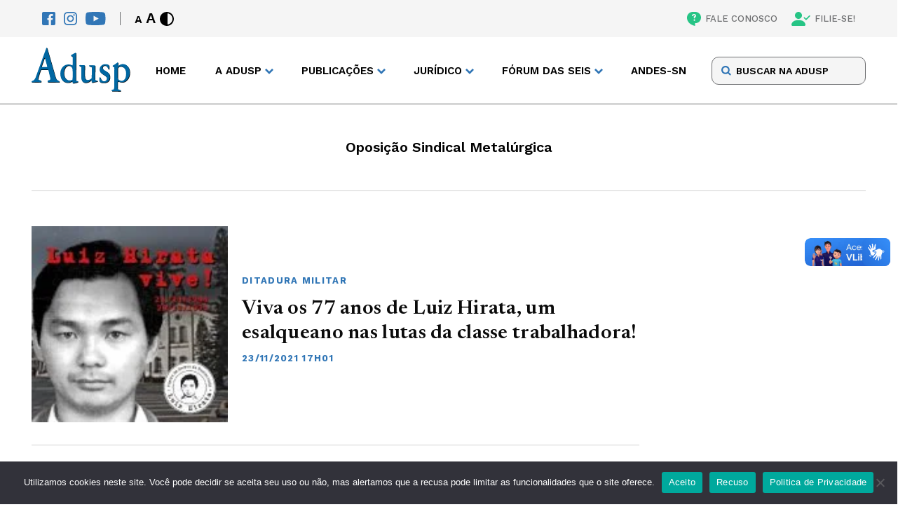

--- FILE ---
content_type: text/html; charset=UTF-8
request_url: https://adusp.org.br/tag/oposicao-sindical-metalurgica/
body_size: 11473
content:
<!DOCTYPE html>
<html lang="pt-br">

<head>
    <meta charset="UTF-8">
    <meta name="viewport" content="width=device-width">
    <meta http-equiv="X-UA-Compatible" content="ie=edge">
    <meta name='robots' content='index, follow, max-image-preview:large, max-snippet:-1, max-video-preview:-1' />

	<!-- This site is optimized with the Yoast SEO plugin v26.2 - https://yoast.com/wordpress/plugins/seo/ -->
	<title>Arquivos Oposição Sindical Metalúrgica - Adusp</title>
	<link rel="canonical" href="https://adusp.org.br/tag/oposicao-sindical-metalurgica/" />
	<meta property="og:locale" content="pt_BR" />
	<meta property="og:type" content="article" />
	<meta property="og:title" content="Arquivos Oposição Sindical Metalúrgica - Adusp" />
	<meta property="og:url" content="https://adusp.org.br/tag/oposicao-sindical-metalurgica/" />
	<meta property="og:site_name" content="Adusp" />
	<meta name="twitter:card" content="summary_large_image" />
	<script type="application/ld+json" class="yoast-schema-graph">{"@context":"https://schema.org","@graph":[{"@type":"CollectionPage","@id":"https://adusp.org.br/tag/oposicao-sindical-metalurgica/","url":"https://adusp.org.br/tag/oposicao-sindical-metalurgica/","name":"Arquivos Oposição Sindical Metalúrgica - Adusp","isPartOf":{"@id":"https://adusp.org.br/#website"},"primaryImageOfPage":{"@id":"https://adusp.org.br/tag/oposicao-sindical-metalurgica/#primaryimage"},"image":{"@id":"https://adusp.org.br/tag/oposicao-sindical-metalurgica/#primaryimage"},"thumbnailUrl":"https://adusp.org.br/wp-content/uploads/2021/11/lua.jpg","breadcrumb":{"@id":"https://adusp.org.br/tag/oposicao-sindical-metalurgica/#breadcrumb"},"inLanguage":"pt-BR"},{"@type":"ImageObject","inLanguage":"pt-BR","@id":"https://adusp.org.br/tag/oposicao-sindical-metalurgica/#primaryimage","url":"https://adusp.org.br/wp-content/uploads/2021/11/lua.jpg","contentUrl":"https://adusp.org.br/wp-content/uploads/2021/11/lua.jpg","width":400,"height":400},{"@type":"BreadcrumbList","@id":"https://adusp.org.br/tag/oposicao-sindical-metalurgica/#breadcrumb","itemListElement":[{"@type":"ListItem","position":1,"name":"Início","item":"https://adusp.org.br/"},{"@type":"ListItem","position":2,"name":"Oposição Sindical Metalúrgica"}]},{"@type":"WebSite","@id":"https://adusp.org.br/#website","url":"https://adusp.org.br/","name":"Adusp","description":"Associação de Docentes da USP","potentialAction":[{"@type":"SearchAction","target":{"@type":"EntryPoint","urlTemplate":"https://adusp.org.br/?s={search_term_string}"},"query-input":{"@type":"PropertyValueSpecification","valueRequired":true,"valueName":"search_term_string"}}],"inLanguage":"pt-BR"}]}</script>
	<!-- / Yoast SEO plugin. -->


<script type="text/javascript" id="wpp-js" src="https://adusp.org.br/wp-content/plugins/wordpress-popular-posts/assets/js/wpp.min.js?ver=7.3.6" data-sampling="0" data-sampling-rate="100" data-api-url="https://adusp.org.br/wp-json/wordpress-popular-posts" data-post-id="0" data-token="e2d482c1f6" data-lang="0" data-debug="0"></script>
<link rel="alternate" type="application/rss+xml" title="Feed de tag para Adusp &raquo; Oposição Sindical Metalúrgica" href="https://adusp.org.br/tag/oposicao-sindical-metalurgica/feed/" />
<style id='wp-img-auto-sizes-contain-inline-css' type='text/css'>
img:is([sizes=auto i],[sizes^="auto," i]){contain-intrinsic-size:3000px 1500px}
/*# sourceURL=wp-img-auto-sizes-contain-inline-css */
</style>
<style id='classic-theme-styles-inline-css' type='text/css'>
/*! This file is auto-generated */
.wp-block-button__link{color:#fff;background-color:#32373c;border-radius:9999px;box-shadow:none;text-decoration:none;padding:calc(.667em + 2px) calc(1.333em + 2px);font-size:1.125em}.wp-block-file__button{background:#32373c;color:#fff;text-decoration:none}
/*# sourceURL=/wp-includes/css/classic-themes.min.css */
</style>
<link rel='stylesheet' id='contact-form-7-css' href='https://adusp.org.br/wp-content/plugins/contact-form-7/includes/css/styles.css?ver=6.1.3' type='text/css' media='all' />
<link rel='stylesheet' id='cookie-notice-front-css' href='https://adusp.org.br/wp-content/plugins/cookie-notice/css/front.min.css?ver=2.5.8' type='text/css' media='all' />
<link rel='stylesheet' id='wordpress-popular-posts-css-css' href='https://adusp.org.br/wp-content/plugins/wordpress-popular-posts/assets/css/wpp.css?ver=7.3.6' type='text/css' media='all' />
<link rel='stylesheet' id='main-css' href='https://adusp.org.br/wp-content/themes/adusp/assets/css/main.css?ver=3' type='text/css' media='screen' />
<link rel='stylesheet' id='style-default-css' href='https://adusp.org.br/wp-content/themes/adusp/style.css?ver=3' type='text/css' media='screen' />
<script type="text/javascript" id="cookie-notice-front-js-before">
/* <![CDATA[ */
var cnArgs = {"ajaxUrl":"https:\/\/adusp.org.br\/wp-admin\/admin-ajax.php","nonce":"a590a3baa9","hideEffect":"fade","position":"bottom","onScroll":false,"onScrollOffset":100,"onClick":false,"cookieName":"cookie_notice_accepted","cookieTime":2592000,"cookieTimeRejected":2592000,"globalCookie":false,"redirection":false,"cache":true,"revokeCookies":false,"revokeCookiesOpt":"automatic"};

//# sourceURL=cookie-notice-front-js-before
/* ]]> */
</script>
<script type="text/javascript" src="https://adusp.org.br/wp-content/plugins/cookie-notice/js/front.min.js?ver=2.5.8" id="cookie-notice-front-js"></script>
<link rel="https://api.w.org/" href="https://adusp.org.br/wp-json/" /><link rel="alternate" title="JSON" type="application/json" href="https://adusp.org.br/wp-json/wp/v2/tags/4830" /><link rel="EditURI" type="application/rsd+xml" title="RSD" href="https://adusp.org.br/xmlrpc.php?rsd" />
<meta name="generator" content="WordPress 6.9" />
            <style id="wpp-loading-animation-styles">@-webkit-keyframes bgslide{from{background-position-x:0}to{background-position-x:-200%}}@keyframes bgslide{from{background-position-x:0}to{background-position-x:-200%}}.wpp-widget-block-placeholder,.wpp-shortcode-placeholder{margin:0 auto;width:60px;height:3px;background:#dd3737;background:linear-gradient(90deg,#dd3737 0%,#571313 10%,#dd3737 100%);background-size:200% auto;border-radius:3px;-webkit-animation:bgslide 1s infinite linear;animation:bgslide 1s infinite linear}</style>
            		<style type="text/css" id="wp-custom-css">
			p a {color: #3176b6; !important}
		</style>
		
    <link rel="profile" href="http://gmpg.org/xfn/11" />
    <link rel="pingback" href="https://adusp.org.br/xmlrpc.php" />

    <!-- Assets -->
    <link rel="apple-touch-icon" sizes="180x180" href="https://adusp.org.br/wp-content/themes/adusp/assets/img/favicon/apple-touch-icon.png">
    <link rel="icon" type="image/png" sizes="32x32" href="https://adusp.org.br/wp-content/themes/adusp/assets/img/favicon/favicon-32x32.png">
    <link rel="icon" type="image/png" sizes="16x16" href="https://adusp.org.br/wp-content/themes/adusp/assets/img/favicon/favicon-16x16.png">
    <link rel="manifest" href="https://adusp.org.br/wp-content/themes/adusp/assets/img/favicon/site.webmanifest">
    <link rel="mask-icon" href="https://adusp.org.br/wp-content/themes/adusp/assets/img/favicon/safari-pinned-tab.svg" color="#5bbad5">
    <meta name="msapplication-TileColor" content="#da532c">
    <meta name="theme-color" content="#ffffff">
    <!-- Gerador de Favicon -->
    <!-- https://realfavicongenerator.net/ -->
<style id='global-styles-inline-css' type='text/css'>
:root{--wp--preset--aspect-ratio--square: 1;--wp--preset--aspect-ratio--4-3: 4/3;--wp--preset--aspect-ratio--3-4: 3/4;--wp--preset--aspect-ratio--3-2: 3/2;--wp--preset--aspect-ratio--2-3: 2/3;--wp--preset--aspect-ratio--16-9: 16/9;--wp--preset--aspect-ratio--9-16: 9/16;--wp--preset--color--black: #000000;--wp--preset--color--cyan-bluish-gray: #abb8c3;--wp--preset--color--white: #ffffff;--wp--preset--color--pale-pink: #f78da7;--wp--preset--color--vivid-red: #cf2e2e;--wp--preset--color--luminous-vivid-orange: #ff6900;--wp--preset--color--luminous-vivid-amber: #fcb900;--wp--preset--color--light-green-cyan: #7bdcb5;--wp--preset--color--vivid-green-cyan: #00d084;--wp--preset--color--pale-cyan-blue: #8ed1fc;--wp--preset--color--vivid-cyan-blue: #0693e3;--wp--preset--color--vivid-purple: #9b51e0;--wp--preset--gradient--vivid-cyan-blue-to-vivid-purple: linear-gradient(135deg,rgb(6,147,227) 0%,rgb(155,81,224) 100%);--wp--preset--gradient--light-green-cyan-to-vivid-green-cyan: linear-gradient(135deg,rgb(122,220,180) 0%,rgb(0,208,130) 100%);--wp--preset--gradient--luminous-vivid-amber-to-luminous-vivid-orange: linear-gradient(135deg,rgb(252,185,0) 0%,rgb(255,105,0) 100%);--wp--preset--gradient--luminous-vivid-orange-to-vivid-red: linear-gradient(135deg,rgb(255,105,0) 0%,rgb(207,46,46) 100%);--wp--preset--gradient--very-light-gray-to-cyan-bluish-gray: linear-gradient(135deg,rgb(238,238,238) 0%,rgb(169,184,195) 100%);--wp--preset--gradient--cool-to-warm-spectrum: linear-gradient(135deg,rgb(74,234,220) 0%,rgb(151,120,209) 20%,rgb(207,42,186) 40%,rgb(238,44,130) 60%,rgb(251,105,98) 80%,rgb(254,248,76) 100%);--wp--preset--gradient--blush-light-purple: linear-gradient(135deg,rgb(255,206,236) 0%,rgb(152,150,240) 100%);--wp--preset--gradient--blush-bordeaux: linear-gradient(135deg,rgb(254,205,165) 0%,rgb(254,45,45) 50%,rgb(107,0,62) 100%);--wp--preset--gradient--luminous-dusk: linear-gradient(135deg,rgb(255,203,112) 0%,rgb(199,81,192) 50%,rgb(65,88,208) 100%);--wp--preset--gradient--pale-ocean: linear-gradient(135deg,rgb(255,245,203) 0%,rgb(182,227,212) 50%,rgb(51,167,181) 100%);--wp--preset--gradient--electric-grass: linear-gradient(135deg,rgb(202,248,128) 0%,rgb(113,206,126) 100%);--wp--preset--gradient--midnight: linear-gradient(135deg,rgb(2,3,129) 0%,rgb(40,116,252) 100%);--wp--preset--font-size--small: 13px;--wp--preset--font-size--medium: 20px;--wp--preset--font-size--large: 36px;--wp--preset--font-size--x-large: 42px;--wp--preset--spacing--20: 0.44rem;--wp--preset--spacing--30: 0.67rem;--wp--preset--spacing--40: 1rem;--wp--preset--spacing--50: 1.5rem;--wp--preset--spacing--60: 2.25rem;--wp--preset--spacing--70: 3.38rem;--wp--preset--spacing--80: 5.06rem;--wp--preset--shadow--natural: 6px 6px 9px rgba(0, 0, 0, 0.2);--wp--preset--shadow--deep: 12px 12px 50px rgba(0, 0, 0, 0.4);--wp--preset--shadow--sharp: 6px 6px 0px rgba(0, 0, 0, 0.2);--wp--preset--shadow--outlined: 6px 6px 0px -3px rgb(255, 255, 255), 6px 6px rgb(0, 0, 0);--wp--preset--shadow--crisp: 6px 6px 0px rgb(0, 0, 0);}:where(.is-layout-flex){gap: 0.5em;}:where(.is-layout-grid){gap: 0.5em;}body .is-layout-flex{display: flex;}.is-layout-flex{flex-wrap: wrap;align-items: center;}.is-layout-flex > :is(*, div){margin: 0;}body .is-layout-grid{display: grid;}.is-layout-grid > :is(*, div){margin: 0;}:where(.wp-block-columns.is-layout-flex){gap: 2em;}:where(.wp-block-columns.is-layout-grid){gap: 2em;}:where(.wp-block-post-template.is-layout-flex){gap: 1.25em;}:where(.wp-block-post-template.is-layout-grid){gap: 1.25em;}.has-black-color{color: var(--wp--preset--color--black) !important;}.has-cyan-bluish-gray-color{color: var(--wp--preset--color--cyan-bluish-gray) !important;}.has-white-color{color: var(--wp--preset--color--white) !important;}.has-pale-pink-color{color: var(--wp--preset--color--pale-pink) !important;}.has-vivid-red-color{color: var(--wp--preset--color--vivid-red) !important;}.has-luminous-vivid-orange-color{color: var(--wp--preset--color--luminous-vivid-orange) !important;}.has-luminous-vivid-amber-color{color: var(--wp--preset--color--luminous-vivid-amber) !important;}.has-light-green-cyan-color{color: var(--wp--preset--color--light-green-cyan) !important;}.has-vivid-green-cyan-color{color: var(--wp--preset--color--vivid-green-cyan) !important;}.has-pale-cyan-blue-color{color: var(--wp--preset--color--pale-cyan-blue) !important;}.has-vivid-cyan-blue-color{color: var(--wp--preset--color--vivid-cyan-blue) !important;}.has-vivid-purple-color{color: var(--wp--preset--color--vivid-purple) !important;}.has-black-background-color{background-color: var(--wp--preset--color--black) !important;}.has-cyan-bluish-gray-background-color{background-color: var(--wp--preset--color--cyan-bluish-gray) !important;}.has-white-background-color{background-color: var(--wp--preset--color--white) !important;}.has-pale-pink-background-color{background-color: var(--wp--preset--color--pale-pink) !important;}.has-vivid-red-background-color{background-color: var(--wp--preset--color--vivid-red) !important;}.has-luminous-vivid-orange-background-color{background-color: var(--wp--preset--color--luminous-vivid-orange) !important;}.has-luminous-vivid-amber-background-color{background-color: var(--wp--preset--color--luminous-vivid-amber) !important;}.has-light-green-cyan-background-color{background-color: var(--wp--preset--color--light-green-cyan) !important;}.has-vivid-green-cyan-background-color{background-color: var(--wp--preset--color--vivid-green-cyan) !important;}.has-pale-cyan-blue-background-color{background-color: var(--wp--preset--color--pale-cyan-blue) !important;}.has-vivid-cyan-blue-background-color{background-color: var(--wp--preset--color--vivid-cyan-blue) !important;}.has-vivid-purple-background-color{background-color: var(--wp--preset--color--vivid-purple) !important;}.has-black-border-color{border-color: var(--wp--preset--color--black) !important;}.has-cyan-bluish-gray-border-color{border-color: var(--wp--preset--color--cyan-bluish-gray) !important;}.has-white-border-color{border-color: var(--wp--preset--color--white) !important;}.has-pale-pink-border-color{border-color: var(--wp--preset--color--pale-pink) !important;}.has-vivid-red-border-color{border-color: var(--wp--preset--color--vivid-red) !important;}.has-luminous-vivid-orange-border-color{border-color: var(--wp--preset--color--luminous-vivid-orange) !important;}.has-luminous-vivid-amber-border-color{border-color: var(--wp--preset--color--luminous-vivid-amber) !important;}.has-light-green-cyan-border-color{border-color: var(--wp--preset--color--light-green-cyan) !important;}.has-vivid-green-cyan-border-color{border-color: var(--wp--preset--color--vivid-green-cyan) !important;}.has-pale-cyan-blue-border-color{border-color: var(--wp--preset--color--pale-cyan-blue) !important;}.has-vivid-cyan-blue-border-color{border-color: var(--wp--preset--color--vivid-cyan-blue) !important;}.has-vivid-purple-border-color{border-color: var(--wp--preset--color--vivid-purple) !important;}.has-vivid-cyan-blue-to-vivid-purple-gradient-background{background: var(--wp--preset--gradient--vivid-cyan-blue-to-vivid-purple) !important;}.has-light-green-cyan-to-vivid-green-cyan-gradient-background{background: var(--wp--preset--gradient--light-green-cyan-to-vivid-green-cyan) !important;}.has-luminous-vivid-amber-to-luminous-vivid-orange-gradient-background{background: var(--wp--preset--gradient--luminous-vivid-amber-to-luminous-vivid-orange) !important;}.has-luminous-vivid-orange-to-vivid-red-gradient-background{background: var(--wp--preset--gradient--luminous-vivid-orange-to-vivid-red) !important;}.has-very-light-gray-to-cyan-bluish-gray-gradient-background{background: var(--wp--preset--gradient--very-light-gray-to-cyan-bluish-gray) !important;}.has-cool-to-warm-spectrum-gradient-background{background: var(--wp--preset--gradient--cool-to-warm-spectrum) !important;}.has-blush-light-purple-gradient-background{background: var(--wp--preset--gradient--blush-light-purple) !important;}.has-blush-bordeaux-gradient-background{background: var(--wp--preset--gradient--blush-bordeaux) !important;}.has-luminous-dusk-gradient-background{background: var(--wp--preset--gradient--luminous-dusk) !important;}.has-pale-ocean-gradient-background{background: var(--wp--preset--gradient--pale-ocean) !important;}.has-electric-grass-gradient-background{background: var(--wp--preset--gradient--electric-grass) !important;}.has-midnight-gradient-background{background: var(--wp--preset--gradient--midnight) !important;}.has-small-font-size{font-size: var(--wp--preset--font-size--small) !important;}.has-medium-font-size{font-size: var(--wp--preset--font-size--medium) !important;}.has-large-font-size{font-size: var(--wp--preset--font-size--large) !important;}.has-x-large-font-size{font-size: var(--wp--preset--font-size--x-large) !important;}
/*# sourceURL=global-styles-inline-css */
</style>
<link rel='stylesheet' id='search-css' href='https://adusp.org.br/wp-content/themes/adusp/assets/css/page-modules/search.css?ver=3' type='text/css' media='screen' />
<link rel='stylesheet' id='generic-listing-css' href='https://adusp.org.br/wp-content/themes/adusp/assets/css/page-modules/generic-listing.css?ver=3' type='text/css' media='screen' />
<link rel='stylesheet' id='pagination-css' href='https://adusp.org.br/wp-content/themes/adusp/assets/css/page-modules/pagination.css?ver=3' type='text/css' media='screen' />
</head>

<body class="archive tag tag-oposicao-sindical-metalurgica tag-4830 wp-theme-adusp l-hirata cookies-not-set">


    <header class="header">
        <nav class="accessibility">
            <div class="accessibility__content wrapper">
                <div class="accessibility__left">
                    <div class="socials">
                        <a href="https://www.facebook.com/aduspoficial/" target="_blank" title="Facebook" class=" " ><img src="https://adusp.org.br/wp-content/uploads/2022/07/fb-icon.svg" alt="Facebook" class="icon"></a><a href="https://www.instagram.com/adusp_oficial/" target="_blank" title="Instagram" class=" " ><img src="https://adusp.org.br/wp-content/uploads/2022/07/ig-icon.svg" alt="Instagram" class="icon"></a><a href="https://www.youtube.com/user/AduspSSind" target="_blank" title="Youtube" class=" " ><img src="https://adusp.org.br/wp-content/uploads/2022/07/yt-icon.svg" alt="Youtube" class="icon"></a>                    </div>
                    <div class="controls">
                        <div class="controls__font">
                            <button class="controls__button font-decrease" title="Diminuir Fonte">A</button>
                            <button class="controls__button font-increase" title="Aumentar Fonte">A</button>
                        </div>
                        <button class="controls__button contrast">
                            <svg class="icon">
                                <use xlink:href="https://adusp.org.br/wp-content/themes/adusp/assets/img/SVG/sprite.svg#contrast"></use>
                            </svg>
                        </button>
                    </div>
                </div>
                <div class="accessibility__right">
                    <a href="https://adusp.org.br/fale-conosco/" target="" title="FALE CONOSCO" class=" " ><img src="https://adusp.org.br/wp-content/uploads/2022/07/contact.svg" alt="FALE CONOSCO" class="icon">FALE CONOSCO</a><a href="/filie-se/" target="" title="FILIE-SE!" class=" " ><img src="https://adusp.org.br/wp-content/uploads/2022/07/pp-check.svg" alt="FILIE-SE!" class="icon">FILIE-SE!</a>                </div>
            </div>
        </nav>
        <div class="header-main">
            <div class="header-main__content wrapper">
                <div class="header-main__logo">
                    <a href="/">
                        <img src="https://adusp.org.br/wp-content/themes/adusp/assets/img/SVG/adusp-logo.svg" alt="Adusp Logo">
                    </a>
                </div>
                <nav class="header-main__nav">
                    <ul class="menu">
                        <li class="menu-item">
                                            <a href="https://adusp.org.br/" title="Home" target="" class=" ">Home</a>
                                        </li><li class="menu-item menu-item--drop">
                                        <span>A Adusp</span>
                                        <ul class="drop">
                                            <li class="drop-title">A Adusp</li><li class="drop-item">
                                            <a href="https://adusp.org.br/a-adusp/historico/" title="Histórico" target="">Histórico</a>
                                        </li><li class="drop-item">
                                            <a href="https://adusp.org.br/a-adusp/relatorios-de-atividades/" title="Relatórios de Atividades" target="">Relatórios de Atividades</a>
                                        </li><li class="drop-item">
                                            <a href="https://adusp.org.br/a-adusp/grupos-de-trabalho/" title="Grupos de Trabalho" target="">Grupos de Trabalho</a>
                                        </li><li class="drop-item">
                                            <a href="https://adusp.org.br/tag/assembleia-geral/" title="Assembleias Gerais" target="">Assembleias Gerais</a>
                                        </li><li class="drop-item">
                                            <a href="https://adusp.org.br/a-adusp/estatuto/" title="Estatuto" target="">Estatuto</a>
                                        </li><li class="drop-item">
                                            <a href="https://adusp.org.br/a-adusp/diretoria/" title="Diretoria" target="">Diretoria</a>
                                        </li><li class="drop-item">
                                            <a href="https://adusp.org.br/a-adusp/conselho-de-representantes/" title="Conselho de Representantes" target="">Conselho de Representantes</a>
                                        </li><li class="drop-item">
                                            <a href="https://adusp.org.br/a-adusp/com-atd/" title="Comissão de Atendimento a Docentes" target="">Comissão de Atendimento a Docentes</a>
                                        </li></ul>
                                    </li><li class="menu-item menu-item--drop">
                                        <span>PUBLICAÇÕES</span>
                                        <ul class="drop">
                                            <li class="drop-title">PUBLICAÇÕES</li><li class="drop-item">
                                            <a href="https://podcast.adusp.org.br/@adusp" title="Podcast da Adusp" target="">Podcast da Adusp</a>
                                        </li><li class="drop-item">
                                            <a href="https://forum.adusp.org.br" title="Fórum Adusp" target="">Fórum Adusp</a>
                                        </li><li class="drop-item">
                                            <a href="https://adusp.org.br/publicacoes/boletins-do-gt-verbas/" title="Boletins do GT Verbas" target="">Boletins do GT Verbas</a>
                                        </li><li class="drop-item">
                                            <a href="https://adusp.org.br/publicacoes/revista-adusp/" title="Revista Adusp" target="">Revista Adusp</a>
                                        </li><li class="drop-item">
                                            <a href="https://adusp.org.br/publicacoes/informativos/" title="Informativos" target="">Informativos</a>
                                        </li><li class="drop-item">
                                            <a href="https://adusp.org.br/publicacoes/cadernos/" title="Cadernos" target="">Cadernos</a>
                                        </li><li class="drop-item">
                                            <a href="https://adusp.org.br/wp-content/uploads/2024/12/protadusp2024.pdf" title="Protocolo de Conduta da Adusp" target="">Protocolo de Conduta da Adusp</a>
                                        </li><li class="drop-item">
                                            <a href="/wp-content/uploads/2020/10/relatpesqpand.pdf" title="Condições de trabalho durante a pandemia" target="">Condições de trabalho durante a pandemia</a>
                                        </li><li class="drop-item">
                                            <a href="https://adusp.org.br/universidade/ag-01102025/" title="Programa da Adusp para a USP" target="">Programa da Adusp para a USP</a>
                                        </li><li class="drop-item">
                                            <a href="https://adusp.org.br/categoria/plano-estadual-de-educacao/" title="Plano Estadual de Educação" target="">Plano Estadual de Educação</a>
                                        </li><li class="drop-item">
                                            <a href="https://adusp.org.br/categoria/defesa-da-escola-publica/pne/" title="Plano Nacional de Educação" target="">Plano Nacional de Educação</a>
                                        </li><li class="drop-item">
                                            <a href="https://adusp.org.br/publicacoes/previdencia/" title="Previdência" target="">Previdência</a>
                                        </li></ul>
                                    </li><li class="menu-item menu-item--drop">
                                        <span>JURÍDICO</span>
                                        <ul class="drop">
                                            <li class="drop-title">JURÍDICO</li><li class="drop-item">
                                            <a href="https://adusp.org.br/juridico/golpes/" title="Alerta sobre golpes" target="">Alerta sobre golpes</a>
                                        </li><li class="drop-item">
                                            <a href="https://adusp.org.br/juridico/atendimento/" title="Plantão Jurídico" target="">Plantão Jurídico</a>
                                        </li><li class="drop-item">
                                            <a href="https://adusp.org.br/juridico/acoes/" title="Ações coletivas" target="">Ações coletivas</a>
                                        </li><li class="drop-item">
                                            <a href="https://adusp.org.br/juridico/legislacao/" title="Legislação" target="">Legislação</a>
                                        </li><li class="drop-item">
                                            <a href="https://adusp.org.br/juridico/pareceres/" title="Pareceres" target="">Pareceres</a>
                                        </li><li class="drop-item">
                                            <a href="https://adusp.org.br/juridico/noticias-gerais/" title="Notícias Gerais" target="">Notícias Gerais</a>
                                        </li><li class="drop-item">
                                            <a href="https://adusp.org.br/juridico/outros-temas/" title="Outros temas" target="">Outros temas</a>
                                        </li></ul>
                                    </li><li class="menu-item menu-item--drop">
                                        <span>FÓRUM DAS SEIS</span>
                                        <ul class="drop">
                                            <li class="drop-title">FÓRUM DAS SEIS</li><li class="drop-item">
                                            <a href="https://adusp.org.br/wp-content/uploads/2025/04/pautauni2025.pdf" title="Pauta unificada 2025" target="">Pauta unificada 2025</a>
                                        </li><li class="drop-item">
                                            <a href="https://adusp.org.br/forum-das-seis/boletins-do-forum/" title="Boletins do Fórum" target="">Boletins do Fórum</a>
                                        </li><li class="drop-item">
                                            <a href="https://adusp.org.br/wp-content/uploads/2025/04/indreajustes.pdf" title="Reajustes salariais" target="">Reajustes salariais</a>
                                        </li><li class="drop-item">
                                            <a href="https://adusp.org.br/forum-das-seis/o-forum/" title="História do Fórum das Seis" target="">História do Fórum das Seis</a>
                                        </li><li class="drop-item">
                                            <a href="https://adusp.org.br/categoria/forum-das-seis-2/documentos-forum-das-seis-2/" title="Documentos" target="">Documentos</a>
                                        </li><li class="drop-item">
                                            <a href="https://adusp.org.br/categoria/forum-das-seis-2/jornais-forum-das-seis-2/" title="Jornais" target="">Jornais</a>
                                        </li></ul>
                                    </li><li class="menu-item">
                                            <a href="https://www.andes.org.br/" title="ANDES-SN" target="" class=" ">ANDES-SN</a>
                                        </li>                    </ul>
                    <div class="menu-mobile">
                        <div class="menu-mobile__search">
                            <form class="form" method="GET" action="https://adusp.org.br">
                                <input type="text" id="search" name="s" placeholder="BUSCAR NA ADUSP">  
                                <input type="hidden" name="orderby" value="post_date">
       								  <input type="hidden" name="order" value="desc">
                                <button class="form-button" type="submit">
                                    <svg>
                                        <use xlink:href="https://adusp.org.br/wp-content/themes/adusp/assets/img/SVG/sprite.svg#search-icon"></use>
                                    </svg>
                                </button>
                            </form>
                        </div>
                        <ul class="menu-mobile__items">
                            <li class="mobile-item">
                                                    <a href="https://adusp.org.br/" title="Home" target="" class=" ">Home</a>
                                                </li><li class="mobile-item__drop">
                                                <span>A Adusp</span>
                                                <ul class="drop"><li class="drop-item">
                                                    <a href="https://adusp.org.br/a-adusp/historico/" title="Histórico" target="">Histórico</a>
                                                </li><li class="drop-item">
                                                    <a href="https://adusp.org.br/a-adusp/relatorios-de-atividades/" title="Relatórios de Atividades" target="">Relatórios de Atividades</a>
                                                </li><li class="drop-item">
                                                    <a href="https://adusp.org.br/a-adusp/grupos-de-trabalho/" title="Grupos de Trabalho" target="">Grupos de Trabalho</a>
                                                </li><li class="drop-item">
                                                    <a href="https://adusp.org.br/tag/assembleia-geral/" title="Assembleias Gerais" target="">Assembleias Gerais</a>
                                                </li><li class="drop-item">
                                                    <a href="https://adusp.org.br/a-adusp/estatuto/" title="Estatuto" target="">Estatuto</a>
                                                </li><li class="drop-item">
                                                    <a href="https://adusp.org.br/a-adusp/diretoria/" title="Diretoria" target="">Diretoria</a>
                                                </li><li class="drop-item">
                                                    <a href="https://adusp.org.br/a-adusp/conselho-de-representantes/" title="Conselho de Representantes" target="">Conselho de Representantes</a>
                                                </li><li class="drop-item">
                                                    <a href="https://adusp.org.br/a-adusp/com-atd/" title="Comissão de Atendimento a Docentes" target="">Comissão de Atendimento a Docentes</a>
                                                </li></ul>
                                            </li><li class="mobile-item__drop">
                                                <span>PUBLICAÇÕES</span>
                                                <ul class="drop"><li class="drop-item">
                                                    <a href="https://podcast.adusp.org.br/@adusp" title="Podcast da Adusp" target="">Podcast da Adusp</a>
                                                </li><li class="drop-item">
                                                    <a href="https://forum.adusp.org.br" title="Fórum Adusp" target="">Fórum Adusp</a>
                                                </li><li class="drop-item">
                                                    <a href="https://adusp.org.br/publicacoes/boletins-do-gt-verbas/" title="Boletins do GT Verbas" target="">Boletins do GT Verbas</a>
                                                </li><li class="drop-item">
                                                    <a href="https://adusp.org.br/publicacoes/revista-adusp/" title="Revista Adusp" target="">Revista Adusp</a>
                                                </li><li class="drop-item">
                                                    <a href="https://adusp.org.br/publicacoes/informativos/" title="Informativos" target="">Informativos</a>
                                                </li><li class="drop-item">
                                                    <a href="https://adusp.org.br/publicacoes/cadernos/" title="Cadernos" target="">Cadernos</a>
                                                </li><li class="drop-item">
                                                    <a href="https://adusp.org.br/wp-content/uploads/2024/12/protadusp2024.pdf" title="Protocolo de Conduta da Adusp" target="">Protocolo de Conduta da Adusp</a>
                                                </li><li class="drop-item">
                                                    <a href="/wp-content/uploads/2020/10/relatpesqpand.pdf" title="Condições de trabalho durante a pandemia" target="">Condições de trabalho durante a pandemia</a>
                                                </li><li class="drop-item">
                                                    <a href="https://adusp.org.br/universidade/ag-01102025/" title="Programa da Adusp para a USP" target="">Programa da Adusp para a USP</a>
                                                </li><li class="drop-item">
                                                    <a href="https://adusp.org.br/categoria/plano-estadual-de-educacao/" title="Plano Estadual de Educação" target="">Plano Estadual de Educação</a>
                                                </li><li class="drop-item">
                                                    <a href="https://adusp.org.br/categoria/defesa-da-escola-publica/pne/" title="Plano Nacional de Educação" target="">Plano Nacional de Educação</a>
                                                </li><li class="drop-item">
                                                    <a href="https://adusp.org.br/publicacoes/previdencia/" title="Previdência" target="">Previdência</a>
                                                </li></ul>
                                            </li><li class="mobile-item__drop">
                                                <span>JURÍDICO</span>
                                                <ul class="drop"><li class="drop-item">
                                                    <a href="https://adusp.org.br/juridico/golpes/" title="Alerta sobre golpes" target="">Alerta sobre golpes</a>
                                                </li><li class="drop-item">
                                                    <a href="https://adusp.org.br/juridico/atendimento/" title="Plantão Jurídico" target="">Plantão Jurídico</a>
                                                </li><li class="drop-item">
                                                    <a href="https://adusp.org.br/juridico/acoes/" title="Ações coletivas" target="">Ações coletivas</a>
                                                </li><li class="drop-item">
                                                    <a href="https://adusp.org.br/juridico/legislacao/" title="Legislação" target="">Legislação</a>
                                                </li><li class="drop-item">
                                                    <a href="https://adusp.org.br/juridico/pareceres/" title="Pareceres" target="">Pareceres</a>
                                                </li><li class="drop-item">
                                                    <a href="https://adusp.org.br/juridico/noticias-gerais/" title="Notícias Gerais" target="">Notícias Gerais</a>
                                                </li><li class="drop-item">
                                                    <a href="https://adusp.org.br/juridico/outros-temas/" title="Outros temas" target="">Outros temas</a>
                                                </li></ul>
                                            </li><li class="mobile-item__drop">
                                                <span>FÓRUM DAS SEIS</span>
                                                <ul class="drop"><li class="drop-item">
                                                    <a href="https://adusp.org.br/wp-content/uploads/2025/04/pautauni2025.pdf" title="Pauta unificada 2025" target="">Pauta unificada 2025</a>
                                                </li><li class="drop-item">
                                                    <a href="https://adusp.org.br/forum-das-seis/boletins-do-forum/" title="Boletins do Fórum" target="">Boletins do Fórum</a>
                                                </li><li class="drop-item">
                                                    <a href="https://adusp.org.br/wp-content/uploads/2025/04/indreajustes.pdf" title="Reajustes salariais" target="">Reajustes salariais</a>
                                                </li><li class="drop-item">
                                                    <a href="https://adusp.org.br/forum-das-seis/o-forum/" title="História do Fórum das Seis" target="">História do Fórum das Seis</a>
                                                </li><li class="drop-item">
                                                    <a href="https://adusp.org.br/categoria/forum-das-seis-2/documentos-forum-das-seis-2/" title="Documentos" target="">Documentos</a>
                                                </li><li class="drop-item">
                                                    <a href="https://adusp.org.br/categoria/forum-das-seis-2/jornais-forum-das-seis-2/" title="Jornais" target="">Jornais</a>
                                                </li></ul>
                                            </li><li class="mobile-item">
                                                    <a href="https://www.andes.org.br/" title="ANDES-SN" target="" class=" ">ANDES-SN</a>
                                                </li>                        </ul>
                        <div class="menu-mobile__acess">
                            <div class="controls">
                                <div class="controls__font">
                                    <button class="controls__button font-decrease" title="Diminuir Fonte">A</button>
                                    <button class="controls__button font-increase" title="Aumentar Fonte">A</button>
                                </div>
                                <button class="controls__button contrast">
                                    <svg class="icon">
                                        <use xlink:href="https://adusp.org.br/wp-content/themes/adusp/assets/img/SVG/sprite.svg#contrast"></use>
                                    </svg>
                                </button>
                            </div>
                        </div>
                        <div class="menu-mobile__socials">
                            <div class="socials">
                            <a href="https://www.facebook.com/aduspoficial/" target="_blank" title="Facebook" class=" " ><img src="https://adusp.org.br/wp-content/uploads/2022/07/fb-icon.svg" alt="Facebook" class="icon"></a><a href="https://www.instagram.com/adusp_oficial/" target="_blank" title="Instagram" class=" " ><img src="https://adusp.org.br/wp-content/uploads/2022/07/ig-icon.svg" alt="Instagram" class="icon"></a><a href="https://www.youtube.com/user/AduspSSind" target="_blank" title="Youtube" class=" " ><img src="https://adusp.org.br/wp-content/uploads/2022/07/yt-icon.svg" alt="Youtube" class="icon"></a>                            </div>
                            <span>nos acompanhe</span>
                        </div>
                    </div>
                </nav>
                <div class="header-main__search">
                    <form class="form" method="GET" action="https://adusp.org.br">
                        <input type="text" id="search" name="s" placeholder="BUSCAR NA ADUSP">
                        <input type="hidden" name="orderby" value="post_date"> 
 	 			  			   <input type="hidden" name="order" value="desc">			 
                        <button class="form-button" type="submit">
                            <svg>
                                <use xlink:href="https://adusp.org.br/wp-content/themes/adusp/assets/img/SVG/sprite.svg#search-icon"></use>
                            </svg>
                        </button>
                    </form>
                </div>
                <div class="header-main__btns">
                    <a href="/filie-se/">Filie-se</a>
                    <button class="btn-toggle">
                        <span>

                        </span>
                    </button>
                </div>
            </div>
        </div>
    </header><main>
   <div class="sea-heading wrapper">
      <p>Oposição Sindical Metalúrgica</p>
   </div>


   <div class="gen-listing__content wrapper">
      <section class="gen-listing__main">
         <div class="gen-pagination">
            
               <a href="https://adusp.org.br/ditadura-militar/l-hirata/" title="Viva os 77 anos de Luiz Hirata, um esalqueano nas lutas da classe trabalhadora!" class="post">
                                       <figure class="post__img">
                        <img src="https://adusp.org.br/wp-content/uploads/2021/11/lua-150x150.jpg" alt="Viva os 77 anos de Luiz Hirata, um esalqueano nas lutas da classe trabalhadora!">
                     </figure>
                                    <div class="post__text">
                     <span class="date">Ditadura militar</span>
                     <h3>Viva os 77 anos de Luiz Hirata, um esalqueano nas lutas da classe trabalhadora!</h3>
                     			<span class="date">23/11/2021 17h01</span>
					</div>
               </a>
                     </div>
         <!-- Controles de Paginação -->


         
         <!-- Controles de Paginação -->
      </section>
      </main>

<footer class="footer">
    <div class="footer__content wrapper">
        <div class="footer-main">
            <div class="footer-main__logo">
                <a href="/">
                    <img src="https://adusp.org.br/wp-content/themes/adusp/assets/img/SVG/adusp-logo.svg" alt="Adusp Logo">
                </a>
            </div>
            <nav class="footer-main__nav">
                 <ul class="column">
                                    <li class="column-title">A ADUSP</li><li class="column-item">
                                    <a href="https://adusp.org.br/a-adusp/historico/" title="Histórico" target="">Histórico</a>
                                </li><li class="column-item">
                                    <a href="https://adusp.org.br/a-adusp/estatuto/" title="Estatuto" target="">Estatuto</a>
                                </li><li class="column-item">
                                    <a href="https://adusp.org.br/a-adusp/diretoria/" title="Diretoria" target="">Diretoria</a>
                                </li><li class="column-item">
                                    <a href="https://adusp.org.br/a-adusp/conselho-de-representantes/" title="Conselho" target="">Conselho</a>
                                </li></ul> <ul class="column">
                                    <li class="column-title">PUBLICAÇÕES</li><li class="column-item">
                                    <a href="https://adusp.org.br/publicacoes/informativos/" title="Informativos" target="">Informativos</a>
                                </li><li class="column-item">
                                    <a href="https://adusp.org.br/publicacoes/revista-adusp/" title="Revista Adusp" target="">Revista Adusp</a>
                                </li><li class="column-item">
                                    <a href="https://adusp.org.br/publicacoes/cadernos/" title="Cadernos" target="">Cadernos</a>
                                </li><li class="column-item">
                                    <a href="/plano-estadual-de-educacao/um-plano-estadual-para-uma-educacao-de-qualidade-social-2/" title="PEE" target="">PEE</a>
                                </li><li class="column-item">
                                    <a href="/defesa-da-escola-publica/pne/proposta-da-sociedade-brasileira/pne/" title="PNE" target="">PNE</a>
                                </li></ul> <ul class="column">
                                    <li class="column-title">JURÍDICO</li><li class="column-item">
                                    <a href="https://adusp.org.br/juridico/atendimento/" title="Plantão Jurídico" target="">Plantão Jurídico</a>
                                </li><li class="column-item">
                                    <a href="https://adusp.org.br/juridico/acoes/" title="Ações coletivas" target="">Ações coletivas</a>
                                </li><li class="column-item">
                                    <a href="https://adusp.org.br/juridico/legislacao/" title="Legislação" target="">Legislação</a>
                                </li><li class="column-item">
                                    <a href="https://adusp.org.br/publicacoes/previdencia/" title="Previdência" target="">Previdência</a>
                                </li></ul> <ul class="column">
                                    <li class="column-title">CONTATO</li><li class="column-item">
                                    <a href="https://adusp.org.br/fale-conosco/" title="Fale Conosco" target="">Fale Conosco</a>
                                </li></ul>            </nav>
            <div class="footer-main__interact">
                <a href="/filie-se/" target="" title="FILIE-SE!">FILIE-SE!</a>                <div class="socials">
                    <span>REDES SOCIAIS</span>
                    <div class="socials-items">
                        <a href="https://www.facebook.com/aduspoficial/" target="_blank" title="Facebook" class=" " ><img src="https://adusp.org.br/wp-content/uploads/2022/07/fb-icon.svg" alt="Facebook" class="icon"></a><a href="https://www.instagram.com/adusp_oficial/" target="_blank" title="Instagram" class=" " ><img src="https://adusp.org.br/wp-content/uploads/2022/07/ig-icon.svg" alt="Instagram" class="icon"></a><a href="https://www.youtube.com/user/AduspSSind" target="_blank" title="Youtube" class=" " ><img src="https://adusp.org.br/wp-content/uploads/2022/07/yt-icon.svg" alt="Youtube" class="icon"></a>                    </div>
                </div>
            </div>
            <div class="footer-main__top">
                <button class="button-top">
                    <svg>
                        <use xlink:href="https://adusp.org.br/wp-content/themes/adusp/assets/img/SVG/sprite.svg#chevron-icon"></use>
                    </svg>
                </button>
            </div>
        </div>
        <div class="footer-secondary">
            <div class="footer-secondary__about">
                <p>Adusp - Associação de Docentes da Universidade de São Paulo - S. Sind.</p>
                <p>Av. Prof. Almeida Prado, 1366 - São Paulo, SP - CEP 05508-070</p><p>Telefones: (11) 3091-4465 / 66 ● (11) 3813-5573 ● (11) 3815-9245 ● (11) 3814-1715 ● (11) 3032-5950</p>
            </div>
            <div class="footer-secondary__by">
                <p>Desenvolvido pela <a href="https://www.okngroup.com.br/" target="_blank" title="Ir para www.okngroup.com.br">OKN Group.</a></p>
            </div>
        </div>
    </div>
</footer>
<div vw class="enabled">
    <div vw-access-button class="active"></div>
    <div vw-plugin-wrapper>
        <div class="vw-plugin-top-wrapper"></div>
    </div>
</div>
<script src="https://vlibras.gov.br/app/vlibras-plugin.js"></script>
<script>
    new window.VLibras.Widget('https://vlibras.gov.br/app');
</script>
<script type="speculationrules">
{"prefetch":[{"source":"document","where":{"and":[{"href_matches":"/*"},{"not":{"href_matches":["/wp-*.php","/wp-admin/*","/wp-content/uploads/*","/wp-content/*","/wp-content/plugins/*","/wp-content/themes/adusp/*","/*\\?(.+)"]}},{"not":{"selector_matches":"a[rel~=\"nofollow\"]"}},{"not":{"selector_matches":".no-prefetch, .no-prefetch a"}}]},"eagerness":"conservative"}]}
</script>
<script type="text/javascript" src="https://adusp.org.br/wp-includes/js/dist/hooks.min.js?ver=dd5603f07f9220ed27f1" id="wp-hooks-js"></script>
<script type="text/javascript" src="https://adusp.org.br/wp-includes/js/dist/i18n.min.js?ver=c26c3dc7bed366793375" id="wp-i18n-js"></script>
<script type="text/javascript" id="wp-i18n-js-after">
/* <![CDATA[ */
wp.i18n.setLocaleData( { 'text direction\u0004ltr': [ 'ltr' ] } );
//# sourceURL=wp-i18n-js-after
/* ]]> */
</script>
<script type="text/javascript" src="https://adusp.org.br/wp-content/plugins/contact-form-7/includes/swv/js/index.js?ver=6.1.3" id="swv-js"></script>
<script type="text/javascript" id="contact-form-7-js-translations">
/* <![CDATA[ */
( function( domain, translations ) {
	var localeData = translations.locale_data[ domain ] || translations.locale_data.messages;
	localeData[""].domain = domain;
	wp.i18n.setLocaleData( localeData, domain );
} )( "contact-form-7", {"translation-revision-date":"2025-05-19 13:41:20+0000","generator":"GlotPress\/4.0.1","domain":"messages","locale_data":{"messages":{"":{"domain":"messages","plural-forms":"nplurals=2; plural=n > 1;","lang":"pt_BR"},"Error:":["Erro:"]}},"comment":{"reference":"includes\/js\/index.js"}} );
//# sourceURL=contact-form-7-js-translations
/* ]]> */
</script>
<script type="text/javascript" id="contact-form-7-js-before">
/* <![CDATA[ */
var wpcf7 = {
    "api": {
        "root": "https:\/\/adusp.org.br\/wp-json\/",
        "namespace": "contact-form-7\/v1"
    },
    "cached": 1
};
//# sourceURL=contact-form-7-js-before
/* ]]> */
</script>
<script type="text/javascript" src="https://adusp.org.br/wp-content/plugins/contact-form-7/includes/js/index.js?ver=6.1.3" id="contact-form-7-js"></script>
<script type="text/javascript" src="https://adusp.org.br/wp-content/themes/adusp/assets/lib/splide.min.js?ver=3" id="splide-js"></script>
<script type="text/javascript" src="https://adusp.org.br/wp-content/themes/adusp/assets/js/main.js?ver=3" id="main-js"></script>

		<!-- Cookie Notice plugin v2.5.8 by Hu-manity.co https://hu-manity.co/ -->
		<div id="cookie-notice" role="dialog" class="cookie-notice-hidden cookie-revoke-hidden cn-position-bottom" aria-label="Cookie Notice" style="background-color: rgba(50,50,58,1);"><div class="cookie-notice-container" style="color: #fff"><span id="cn-notice-text" class="cn-text-container">Utilizamos cookies neste site. Você pode decidir se aceita seu uso ou não, mas alertamos que a recusa pode limitar as funcionalidades que o site oferece.</span><span id="cn-notice-buttons" class="cn-buttons-container"><button id="cn-accept-cookie" data-cookie-set="accept" class="cn-set-cookie cn-button" aria-label="Aceito" style="background-color: #00a99d">Aceito</button><button id="cn-refuse-cookie" data-cookie-set="refuse" class="cn-set-cookie cn-button" aria-label="Recuso" style="background-color: #00a99d">Recuso</button><button data-link-url="https://www.adusp.org.br/novo/juridico/legislacao/polpriv-lgpd/" data-link-target="_blank" id="cn-more-info" class="cn-more-info cn-button" aria-label="Politica de Privacidade" style="background-color: #00a99d">Politica de Privacidade</button></span><button id="cn-close-notice" data-cookie-set="accept" class="cn-close-icon" aria-label="Recuso"></button></div>
			
		</div>
		<!-- / Cookie Notice plugin --></body>

</html>
<!--
Performance optimized by W3 Total Cache. Learn more: https://www.boldgrid.com/w3-total-cache/

Page Caching using Disk: Enhanced 

Served from: adusp.org.br @ 2026-01-17 13:54:37 by W3 Total Cache
-->

--- FILE ---
content_type: text/css
request_url: https://adusp.org.br/wp-content/themes/adusp/assets/css/page-modules/pagination.css?ver=3
body_size: 346
content:
.pag-controls{display:flex;justify-content:space-between;align-items:center;margin-top:3rem}.pag-controls .pages{display:flex}.pag-controls .pages .dot{display:flex;align-items:center;justify-content:center;font-weight:600;font-size:1.6rem;line-height:2.2rem;letter-spacing:.1em;color:#3176b6;border-radius:100%;margin:.8rem;height:4.5rem;width:4.5rem;aspect-ratio:1/1;background:#f4f4f4;cursor:pointer;-webkit-user-select:none;user-select:none;transition:.2s linear}@media(max-width: 620px){.pag-controls .pages .dot{height:4rem;width:4rem}}@media(max-width: 400px){.pag-controls .pages .dot{margin:.5rem}}@media(max-width: 330px){.pag-controls .pages .dot{height:3.5rem;width:3.5rem}}.pag-controls .pages .dot.current{cursor:default;pointer-events:none;background:#3176b6;color:#fff}.pag-controls .pages .dot:hover{background:#3176b6;color:#fff}.pag-btn{display:flex;align-items:center;font-weight:500;font-size:1.2rem;line-height:1.4rem;letter-spacing:.1em;color:#1c1c1c;padding:2rem 0;-webkit-user-select:none;user-select:none}.pag-btn:hover{color:#3176b6}.pag-btn>svg{height:1.5rem;width:1.5rem;transition:.3s ease-in-out}@media(max-width: 620px){.pag-btn>span{display:none}}.pag-btn.disabled{pointer-events:none;opacity:.3}.pag-btn.next>svg{margin-left:1.6rem}@media(max-width: 620px){.pag-btn.next>svg{margin:unset}}@media(min-width: 620px){.pag-btn.next:hover>svg{transform:translateX(1rem)}}.pag-btn.prev>svg{margin-right:1.6rem;transform:rotate(180deg)}@media(max-width: 620px){.pag-btn.prev>svg{margin:unset}}@media(min-width: 620px){.pag-btn.prev:hover>svg{transform:rotate(180deg) translateX(1rem)}}/*# sourceMappingURL=pagination.css.map */


--- FILE ---
content_type: image/svg+xml
request_url: https://adusp.org.br/wp-content/themes/adusp/assets/img/SVG/adusp-logo.svg
body_size: 10059
content:
<svg width="141" height="63" viewBox="0 0 141 63" fill="none" xmlns="http://www.w3.org/2000/svg">
<path d="M15.2558 25.9368C15.1182 26.2811 15.0199 26.6008 14.9609 26.8959C14.902 27.1911 14.8725 27.4739 14.8725 27.7444C14.8725 27.9166 14.9314 28.0519 15.0494 28.1502C15.187 28.224 15.3541 28.2609 15.5507 28.2609L21.5371 28.4454C22.1072 28.4454 22.5004 28.3716 22.7167 28.224C22.9329 28.0519 23.0411 27.7936 23.0411 27.4493C23.0411 27.3509 22.9624 27.0558 22.8052 26.5639C22.7658 26.441 22.7462 26.3549 22.7462 26.3057L20.1511 16.8985C19.9742 16.2837 19.8365 15.8902 19.7383 15.718C19.6399 15.5459 19.5122 15.4475 19.3549 15.4229C19.1779 15.4229 18.9519 15.6811 18.6766 16.1976C18.421 16.7141 18.1261 17.4642 17.7919 18.4479L15.2558 25.9368ZM6.67439 42.6483L21.0948 2.84309C21.1537 2.67098 21.2324 2.43734 21.3307 2.14216C21.6452 1.13386 21.95 0.629688 22.2449 0.629639C22.4611 0.629688 22.7069 1.10927 22.9821 2.06838C23.0804 2.41274 23.159 2.68328 23.218 2.87998L33.1265 37.3361C33.3034 37.9755 33.5492 38.8732 33.8638 40.0291C34.6894 43.1033 35.4267 45.034 36.0755 45.8209C36.7439 46.5834 37.5991 47.2474 38.6411 47.8131C39.7026 48.3541 40.2335 48.7968 40.2335 49.1411C40.2335 49.4854 40.1548 49.7314 39.9976 49.8789C39.8403 50.0265 39.5454 50.1003 39.1129 50.1003C38.8769 50.1003 38.2871 50.088 37.3435 50.0634C33.6081 49.9404 30.0497 49.8789 26.6683 49.8789C25.9605 49.8789 25.2626 49.9404 24.5745 50.0634C24.4566 50.088 24.3878 50.1003 24.3681 50.1003C24.0732 50.1003 23.8569 50.0019 23.7193 49.8052C23.5817 49.6084 23.5129 49.3133 23.5129 48.9198C23.5129 48.4771 23.5915 48.1574 23.7488 47.9606C23.9061 47.7393 24.2206 47.5425 24.6925 47.3704C25.007 47.272 25.4199 47.1613 25.9311 47.0384C26.973 46.7678 27.494 46.2268 27.494 45.4152C27.494 44.7019 27.376 43.9149 27.1401 43.0541C27.0811 42.8082 27.0418 42.6483 27.0222 42.5746L24.9579 33.7945C24.7613 32.9092 24.5057 32.3804 24.1912 32.2082C23.8766 32.0115 23.0509 31.9131 21.7141 31.9131L15.9046 31.9869H15.2558H14.5186C14.2237 31.9869 13.9878 32.0853 13.8109 32.282C13.6536 32.4788 13.4668 32.8846 13.2506 33.4994C12.2872 36.0818 11.4812 38.5535 10.8324 40.9145C10.1836 43.2509 9.85925 44.6282 9.85926 45.0462C9.85925 45.4397 9.98704 45.8087 10.2426 46.153C10.5178 46.4727 10.8717 46.7063 11.3042 46.8539C11.6188 46.9523 12.0415 47.0629 12.5723 47.1859C13.6536 47.4319 14.204 47.9237 14.2237 48.6615C14.2237 49.2272 14.1254 49.6084 13.9288 49.8052C13.7322 50.0019 13.3685 50.1003 12.8377 50.1003C12.5035 50.1003 12.0022 50.0757 11.3337 50.0265C10.685 49.9773 10.1935 49.9527 9.85926 49.9527C7.10689 49.9527 4.51182 50.0019 2.07402 50.1003C1.7398 50.1003 1.5432 50.1003 1.48422 50.1003C1.09103 50.1003 0.855116 50.0511 0.776476 49.9527C0.678179 49.8544 0.62903 49.6822 0.629028 49.4363C0.62903 48.8952 1.14018 48.4156 2.16248 47.9975C2.595 47.8254 2.9587 47.6655 3.2536 47.5179C3.86305 47.2228 4.46267 46.6449 5.05246 45.7841C5.66191 44.9233 6.20255 43.878 6.67439 42.6483Z" fill="black"/>
<path d="M46.7606 36.7456C46.7606 39.9018 47.5224 42.4739 49.046 44.4619C50.586 46.4499 52.5602 47.4439 54.9685 47.4439C55.804 47.4439 56.5904 47.3415 57.3277 47.1365C58.0649 46.9111 58.5891 46.6344 58.9004 46.3065C59.0479 46.163 59.1462 45.6711 59.1953 44.8308C59.2608 43.9701 59.2936 42.351 59.2936 39.9735V36.93C59.2936 34.9011 59.2527 33.4049 59.1708 32.4416C59.0888 31.4784 58.9496 30.6894 58.753 30.0745C58.3598 28.9063 57.6963 27.9738 56.7624 27.2769C55.845 26.5801 54.8128 26.2317 53.666 26.2317C51.7656 26.2317 50.1355 27.2565 48.7757 29.3059C47.4323 31.3349 46.7606 33.8148 46.7606 36.7456ZM63.9382 13.8425L63.8399 43.8778V44.6156C63.8399 46.2962 63.9054 47.3517 64.0365 47.7821C64.184 48.192 64.4707 48.3969 64.8966 48.3969C65.0605 48.3969 65.2489 48.3867 65.4619 48.3662C65.6748 48.3457 65.7977 48.3355 65.8305 48.3355C66.1417 48.3355 66.3875 48.4072 66.5677 48.5507C66.7479 48.6736 66.838 48.8581 66.838 49.104C66.838 49.309 66.7725 49.4934 66.6414 49.6574C66.5104 49.8008 66.3138 49.9238 66.0517 50.0263C64.9703 50.4567 63.8727 50.7948 62.7587 51.0408C61.6446 51.2867 60.6944 51.4097 59.908 51.4097C59.5639 51.4097 59.3591 51.3789 59.2936 51.3175C59.2281 51.256 59.1789 51.1023 59.1462 50.8563C59.1134 50.5899 59.0888 50.2517 59.0725 49.8418C59.0397 49.0425 58.8677 48.6429 58.5564 48.6429C58.4253 48.6429 58.1058 48.7863 57.598 49.0733C55.7303 50.098 53.9691 50.6104 52.3144 50.6104C49.087 50.6104 46.5148 49.4524 44.598 47.1365C42.6812 44.8206 41.7228 41.7361 41.7228 37.883C41.7228 34.03 42.8041 30.8636 44.9666 28.3836C47.1456 25.9038 49.9635 24.6638 53.4203 24.6638C55.2716 24.6638 56.9508 25.0737 58.4581 25.8935C58.6547 25.996 58.7694 26.0473 58.8021 26.0472C58.9987 26.0473 59.138 25.8218 59.2199 25.3709C59.3018 24.92 59.3428 23.967 59.3428 22.5119V17.3471C59.3428 17.2447 59.3509 17.0807 59.3673 16.8553C59.3837 16.6298 59.3919 16.4864 59.3919 16.4249V15.7178C59.3919 14.939 59.351 14.4061 59.2691 14.1192C59.2035 13.8118 59.0561 13.5659 58.8267 13.3814C58.7448 13.2994 58.4089 13.1457 57.8192 12.9202C57.2294 12.6948 56.9345 12.3464 56.9345 11.875C56.9345 11.6906 56.9754 11.5369 57.0573 11.4139C57.1392 11.2909 57.3113 11.1577 57.5734 11.0142C59.097 10.092 60.3913 9.35415 61.4562 8.80075C62.5375 8.24743 63.2092 7.97075 63.4713 7.9707C63.6515 7.97075 63.799 8.07322 63.9137 8.27813C64.0283 8.48312 64.0857 8.7598 64.0857 9.10817C64.0857 9.37465 64.0611 10.0407 64.012 11.1064C63.9628 12.1517 63.9382 13.0637 63.9382 13.8425" fill="black"/>
<path d="M90.9949 45.2615C90.9949 45.9378 91.1095 46.4399 91.3389 46.7679C91.5846 47.0753 92.0024 47.3007 92.5922 47.4442C92.9362 47.5467 93.3622 47.6082 93.8701 47.6287C94.4435 47.6491 94.7302 47.8439 94.7302 48.2128C94.7302 48.4177 94.681 48.5817 94.5828 48.7046C94.4844 48.8071 94.3042 48.8993 94.0421 48.9813C92.8298 49.2478 91.4126 49.5654 89.7907 49.9343C88.1852 50.3032 87.3087 50.4877 87.1612 50.4877C86.8991 50.4877 86.6861 50.3647 86.5223 50.1188C86.3584 49.8728 86.2765 49.5552 86.2765 49.1658C86.2765 49.0428 86.2929 48.8276 86.3257 48.5202C86.3584 48.2128 86.3748 47.9873 86.3748 47.8438C86.3748 47.6184 86.3257 47.4135 86.2274 47.229C86.1291 47.0446 86.0226 46.9523 85.9079 46.9523C85.826 46.9523 85.5557 47.147 85.097 47.5364C82.6886 49.6679 80.2394 50.7336 77.7492 50.7336C75.734 50.7336 74.2022 50.0471 73.1537 48.6739C72.1052 47.2802 71.5809 45.2615 71.5809 42.6176C71.5809 41.5519 71.5973 40.107 71.6301 38.283C71.6628 36.4384 71.6792 35.1268 71.6792 34.3479C71.6792 34.266 71.671 33.9073 71.6546 33.272C71.6383 32.6366 71.63 32.0525 71.6301 31.5196C71.6301 31.2327 71.6383 30.8741 71.6546 30.4437C71.671 30.0133 71.6792 29.7264 71.6792 29.5829C71.6792 29.091 71.6137 28.7119 71.4826 28.4454C71.3516 28.1585 71.1222 27.9023 70.7945 27.6768C70.5652 27.5129 70.1556 27.349 69.5658 27.185C68.9924 27.0005 68.7057 26.7034 68.7057 26.2934C68.7057 26.027 68.804 25.8323 69.0006 25.7093C69.1972 25.5659 69.4839 25.4942 69.8607 25.4941L75.5866 25.6171C75.8979 25.6171 76.119 25.7299 76.2501 25.9553C76.3812 26.1602 76.4467 26.5292 76.4467 27.062L76.2992 38.5904V38.8978C76.2992 41.7261 76.6597 43.7551 77.3805 44.9848C78.1178 46.2145 79.3137 46.8293 80.9684 46.8293C81.722 46.8293 82.5166 46.6756 83.3522 46.3682C84.2041 46.0403 84.9741 45.5997 85.6622 45.0463C85.9571 44.8209 86.1618 44.5647 86.2765 44.2777C86.4076 43.9703 86.4731 43.417 86.4731 42.6176L86.6206 29.7058C86.6206 29.132 86.5468 28.7426 86.3994 28.5376C86.252 28.3122 85.8178 28.0868 85.097 27.8613C85.0806 27.8408 85.0642 27.8306 85.0478 27.8306C85.0314 27.8101 84.9986 27.7998 84.9495 27.7998C84.6874 27.7179 84.3106 27.6051 83.8191 27.4617C82.9999 27.2362 82.5903 26.9493 82.5904 26.6009C82.5903 26.3549 82.6722 26.1602 82.8361 26.0168C83.0163 25.8733 83.2538 25.8016 83.5488 25.8016L90.5034 25.9245C90.7983 25.9246 90.9948 25.986 91.0932 26.109C91.1914 26.2115 91.2406 26.5087 91.2406 27.0005V27.3694L90.9949 45.2615Z" fill="black"/>
<path d="M111.22 27.1235V30.5051C111.22 30.8741 111.179 31.1302 111.097 31.2737C111.015 31.3967 110.876 31.4582 110.679 31.4581C110.237 31.4582 109.934 31.1917 109.77 30.6588C109.737 30.5564 109.721 30.4949 109.721 30.4744C109.262 29.0807 108.631 28.015 107.829 27.2772C107.026 26.5394 106.092 26.1705 105.027 26.1705C104.077 26.1705 103.282 26.4779 102.643 27.0927C102.021 27.7076 101.709 28.4762 101.709 29.3984C101.709 30.7101 103.127 32.1857 105.961 33.8253C106.42 34.0918 106.772 34.2967 107.018 34.4402C109.246 35.7518 110.687 36.9815 111.343 38.1292C111.998 39.2565 112.326 40.7731 112.326 42.6791C112.326 45.3025 111.556 47.3212 110.016 48.7354C108.492 50.1495 106.297 50.8566 103.43 50.8566C101.185 50.8566 99.596 50.5697 98.6622 49.9958C97.7447 49.4424 97.286 48.4689 97.286 47.0753C97.286 45.5382 97.3515 44.4417 97.4826 43.7858C97.6137 43.13 97.8348 42.8021 98.1461 42.8021C98.5229 42.8021 98.8752 43.3452 99.2028 44.4314C99.3339 44.9028 99.4486 45.2615 99.5469 45.5074C99.9401 46.4502 100.571 47.2187 101.439 47.8131C102.307 48.4074 103.249 48.7046 104.265 48.7046C105.379 48.7046 106.297 48.305 107.018 47.5057C107.738 46.6859 108.099 45.6611 108.099 44.4314C108.099 43.0173 106.919 41.5724 104.56 40.0968C104.38 39.9943 104.241 39.9123 104.142 39.8508C101.472 38.2112 99.7353 36.8688 98.9325 35.8236C98.1297 34.7783 97.7284 33.5384 97.7284 32.1037C97.7284 29.8903 98.482 28.0355 99.9892 26.5394C101.496 25.0433 103.381 24.2952 105.641 24.2952C107.493 24.2952 108.885 24.5309 109.819 25.0022C110.753 25.4736 111.22 26.1807 111.22 27.1235Z" fill="black"/>
<path d="M123.482 42.2181V43.1711C123.482 43.8269 123.523 44.3393 123.605 44.7082C123.687 45.0771 123.818 45.364 123.999 45.569C124.621 46.3273 125.391 46.9524 126.309 47.4443C127.226 47.9157 128.086 48.1513 128.889 48.1513C130.904 48.1513 132.51 47.2188 133.705 45.3538C134.918 43.4683 135.524 40.9371 135.524 37.7604C135.524 34.7067 134.811 32.2371 133.386 30.3515C131.961 28.4455 130.126 27.4925 127.881 27.4925C126.21 27.4925 125.039 27.7999 124.367 28.4147C123.712 29.0296 123.384 30.1876 123.384 31.8886V32.2268L123.482 42.2181ZM118.617 53.562L118.764 31.8271C118.764 31.7042 118.748 31.3968 118.715 30.9049C118.682 30.3925 118.666 29.9519 118.666 29.5829C118.666 29.0706 118.592 28.6914 118.445 28.4455C118.297 28.1791 118.027 27.9844 117.634 27.8614C117.552 27.8409 117.396 27.7999 117.167 27.7384C116.544 27.5745 116.233 27.2875 116.233 26.8776C116.249 26.3858 116.659 25.9759 117.462 25.6479C117.838 25.484 118.142 25.3405 118.371 25.2175C119.354 24.6847 120.411 23.9674 121.541 23.0656C122.671 22.1638 123.351 21.7129 123.581 21.7129C123.745 21.7129 123.867 21.8051 123.949 21.9896C124.048 22.1536 124.097 22.3688 124.097 22.6352C124.097 23.2295 124.039 23.8546 123.925 24.5104C123.81 25.1663 123.753 25.5352 123.753 25.6172C123.753 25.9861 123.777 26.232 123.826 26.355C123.876 26.478 123.966 26.5395 124.097 26.5394C124.244 26.5395 125.039 26.1398 126.481 25.3405C127.922 24.5207 129.339 24.1108 130.732 24.1108C133.566 24.1108 135.925 25.238 137.809 27.4925C139.71 29.7469 140.66 32.5855 140.66 36.0081C140.66 39.9636 139.579 43.3043 137.416 46.0301C135.254 48.7355 132.608 50.0881 129.479 50.0881C128.479 50.0881 127.406 49.8934 126.259 49.504C125.113 49.0941 124.457 48.8892 124.293 48.8892C123.966 48.8892 123.712 49.0019 123.532 49.2273C123.368 49.4323 123.286 49.7397 123.286 50.1496C123.286 50.1906 123.294 50.3955 123.31 50.7644C123.327 51.1334 123.335 51.4818 123.335 51.8097L123.286 57.5278C123.286 57.5892 123.278 57.6815 123.261 57.8044C123.245 57.9274 123.237 58.0196 123.237 58.0811C123.237 58.7575 123.376 59.3108 123.654 59.7412C123.933 60.1921 124.343 60.52 124.883 60.725C125.227 60.8479 125.686 60.9504 126.259 61.0324C127.226 61.1759 127.709 61.514 127.709 62.0469C127.709 62.3953 127.627 62.6412 127.464 62.7847C127.3 62.9282 127.029 62.9999 126.653 62.9999C126.145 62.9999 125.055 62.9589 123.384 62.8769C121.729 62.795 120.337 62.754 119.206 62.754C118.731 62.754 118.174 62.7642 117.535 62.7847C116.896 62.8052 116.487 62.8155 116.307 62.8155C115.75 62.8154 115.373 62.7335 115.176 62.5695C114.98 62.4056 114.881 62.1289 114.881 61.7395C114.881 61.1861 115.242 60.8787 115.963 60.8172C116.683 60.7557 117.216 60.602 117.56 60.3561C117.953 60.0691 118.223 59.5977 118.371 58.9419C118.535 58.2861 118.617 56.7694 118.617 54.392V53.562" fill="black"/>
<path d="M14.6268 25.3071C14.4892 25.6515 14.3909 25.9712 14.3319 26.2663C14.2729 26.5614 14.2434 26.8443 14.2435 27.1148C14.2434 27.287 14.3024 27.4222 14.4204 27.5206C14.558 27.5944 14.7251 27.6313 14.9217 27.6313L20.9081 27.8157C21.4782 27.8157 21.8714 27.7419 22.0877 27.5944C22.3039 27.4222 22.412 27.164 22.4121 26.8197C22.412 26.7213 22.3334 26.4262 22.1761 25.9343C22.1368 25.8113 22.1171 25.7253 22.1172 25.676L19.5221 16.2689C19.3451 15.6541 19.2075 15.2606 19.1092 15.0884C19.0109 14.9162 18.8831 14.8179 18.7259 14.7932C18.5489 14.7933 18.3228 15.0515 18.0476 15.5679C17.792 16.0844 17.4971 16.8346 17.1629 17.8183L14.6268 25.3071ZM6.04536 42.0187L20.4658 2.21345C20.5247 2.04134 20.6033 1.8077 20.7017 1.51253C21.0162 0.504224 21.3209 4.89223e-05 21.6158 0C21.8321 4.89223e-05 22.0778 0.47963 22.3531 1.43874C22.4514 1.78311 22.53 2.05364 22.589 2.25034L32.4975 36.7064C32.6744 37.3459 32.9201 38.2435 33.2347 39.3994C34.0604 42.4737 34.7976 44.4043 35.4464 45.1913C36.1148 45.9537 36.97 46.6178 38.012 47.1834C39.0736 47.7245 39.6044 48.1672 39.6045 48.5115C39.6044 48.8558 39.5258 49.1017 39.3686 49.2493C39.2112 49.3969 38.9163 49.4706 38.4839 49.4706C38.2479 49.4706 37.6581 49.4584 36.7145 49.4338C32.9791 49.3108 29.4207 49.2493 26.0393 49.2493C25.3315 49.2493 24.6336 49.3108 23.9455 49.4338C23.8275 49.4584 23.7587 49.4706 23.7391 49.4706C23.4442 49.4706 23.2279 49.3723 23.0903 49.1755C22.9527 48.9788 22.8839 48.6836 22.8839 48.2901C22.8839 47.8475 22.9625 47.5277 23.1198 47.331C23.2771 47.1096 23.5916 46.9129 24.0635 46.7407C24.378 46.6423 24.7909 46.5317 25.302 46.4087C26.344 46.1382 26.865 45.5971 26.865 44.7855C26.865 44.0723 26.747 43.2853 26.5111 42.4245C26.4521 42.1786 26.4128 42.0187 26.3932 41.9449L24.3289 33.1649C24.1323 32.2795 23.8767 31.7508 23.5622 31.5786C23.2476 31.3818 22.4219 31.2835 21.085 31.2834L15.2756 31.3572H14.6268H13.8896C13.5947 31.3572 13.3588 31.4556 13.1818 31.6524C13.0245 31.8491 12.8378 32.2549 12.6215 32.8698C11.6582 35.4521 10.8521 37.9238 10.2034 40.2848C9.55461 42.6212 9.23022 43.9985 9.23023 44.4166C9.23022 44.8101 9.35801 45.179 9.6136 45.5233C9.88882 45.843 10.2427 46.0767 10.6752 46.2243C10.9898 46.3226 11.4124 46.4333 11.9433 46.5563C13.0245 46.8022 13.575 47.2941 13.5947 48.0319C13.5947 48.5976 13.4964 48.9788 13.2998 49.1755C13.1032 49.3723 12.7395 49.4706 12.2087 49.4706C11.8744 49.4706 11.3731 49.446 10.7047 49.3969C10.0559 49.3477 9.56444 49.3231 9.23023 49.3231C6.47787 49.3231 3.88279 49.3723 1.44499 49.4706C1.11077 49.4706 0.914177 49.4706 0.855197 49.4706C0.462004 49.4706 0.226088 49.4215 0.147447 49.3231C0.0491503 49.2247 1.12539e-06 49.0525 0 48.8066C1.12539e-06 48.2655 0.511153 47.786 1.53346 47.3679C1.96597 47.1957 2.32967 47.0359 2.62457 46.8883C3.23402 46.5932 3.83364 46.0152 4.42343 45.1544C5.03288 44.2936 5.57352 43.2484 6.04536 42.0187Z" fill="#0067A2"/>
<path d="M46.1314 36.1162C46.1314 39.2724 46.8932 41.8445 48.4169 43.8325C49.9569 45.8205 51.931 46.8145 54.3394 46.8145C55.1749 46.8145 55.9613 46.7121 56.6985 46.5071C57.4357 46.2817 57.96 46.005 58.2713 45.6771C58.4187 45.5336 58.517 45.0417 58.5662 44.2014C58.6317 43.3406 58.6645 41.7216 58.6645 39.3441V36.3006C58.6645 34.2717 58.6235 32.7755 58.5416 31.8123C58.4597 30.849 58.3204 30.06 58.1238 29.4451C57.7306 28.2769 57.0671 27.3444 56.1333 26.6475C55.2158 25.9507 54.1837 25.6023 53.0369 25.6023C51.1365 25.6023 49.5063 26.6271 48.1465 28.6765C46.8031 30.7055 46.1314 33.1854 46.1314 36.1162ZM63.3091 13.2131L63.2108 43.2484V43.9862C63.2108 45.6668 63.2763 46.7223 63.4074 47.1527C63.5548 47.5626 63.8415 47.7676 64.2675 47.7675C64.4313 47.7676 64.6197 47.7573 64.8327 47.7368C65.0457 47.7163 65.1685 47.7061 65.2013 47.7061C65.5126 47.7061 65.7583 47.7778 65.9386 47.9213C66.1188 48.0442 66.2089 48.2287 66.2089 48.4746C66.2089 48.6796 66.1433 48.864 66.0123 49.028C65.8812 49.1715 65.6846 49.2944 65.4225 49.3969C64.3412 49.8273 63.2435 50.1655 62.1295 50.4114C61.0154 50.6573 60.0652 50.7803 59.2789 50.7803C58.9348 50.7803 58.73 50.7495 58.6645 50.6881C58.5989 50.6266 58.5498 50.4729 58.517 50.2269C58.4843 49.9605 58.4597 49.6223 58.4433 49.2124C58.4105 48.4131 58.2385 48.0135 57.9273 48.0135C57.7962 48.0135 57.4767 48.1569 56.9688 48.4439C55.1012 49.4686 53.34 49.981 51.6853 49.981C48.4578 49.981 45.8857 48.823 43.9689 46.5071C42.052 44.1912 41.0936 41.1067 41.0936 37.2536C41.0936 33.4006 42.1749 30.2342 44.3375 27.7543C46.5164 25.2744 49.3343 24.0345 52.7912 24.0344C54.6424 24.0345 56.3217 24.4443 57.829 25.2641C58.0255 25.3666 58.1402 25.4179 58.173 25.4178C58.3696 25.4179 58.5088 25.1924 58.5908 24.7415C58.6727 24.2906 58.7136 23.3376 58.7136 21.8825V16.7177C58.7136 16.6153 58.7218 16.4513 58.7382 16.2259C58.7546 16.0004 58.7628 15.857 58.7628 15.7955V15.0884C58.7628 14.3096 58.7218 13.7768 58.6399 13.4898C58.5744 13.1824 58.4269 12.9365 58.1976 12.752C58.1156 12.67 57.7798 12.5163 57.19 12.2908C56.6002 12.0654 56.3053 11.717 56.3053 11.2456C56.3053 11.0612 56.3463 10.9075 56.4282 10.7845C56.5101 10.6615 56.6821 10.5283 56.9443 10.3848C58.4679 9.46257 59.7621 8.72476 60.8271 8.17135C61.9083 7.61803 62.58 7.34135 62.8422 7.34131C63.0224 7.34135 63.1698 7.44382 63.2845 7.64873C63.3992 7.85372 63.4565 8.1304 63.4565 8.47878C63.4565 8.74525 63.432 9.41133 63.3828 10.477C63.3337 11.5223 63.3091 12.4343 63.3091 13.2131" fill="#0067A2"/>
<path d="M90.3658 44.6319C90.3658 45.3082 90.4805 45.8103 90.7099 46.1382C90.9556 46.4457 91.3734 46.6711 91.9632 46.8146C92.3072 46.917 92.7332 46.9785 93.2411 46.999C93.8145 47.0195 94.1012 47.2142 94.1012 47.5831C94.1012 47.7881 94.052 47.952 93.9537 48.075C93.8554 48.1775 93.6752 48.2697 93.4131 48.3517C92.2007 48.6181 90.7836 48.9358 89.1617 49.3047C87.5561 49.6736 86.6796 49.8581 86.5322 49.8581C86.2701 49.8581 86.0571 49.7351 85.8933 49.4892C85.7294 49.2432 85.6475 48.9255 85.6475 48.5361C85.6475 48.4132 85.6639 48.198 85.6967 47.8906C85.7294 47.5831 85.7458 47.3577 85.7458 47.2142C85.7458 46.9888 85.6966 46.7838 85.5984 46.5994C85.5001 46.4149 85.3936 46.3227 85.2789 46.3227C85.197 46.3227 84.9266 46.5174 84.4679 46.9068C82.0596 49.0383 79.6103 50.104 77.1201 50.104C75.105 50.104 73.5732 49.4174 72.5247 48.0443C71.4761 46.6506 70.9519 44.6319 70.9519 41.988C70.9519 40.9223 70.9683 39.4774 71.001 37.6533C71.0338 35.8088 71.0502 34.4971 71.0502 33.7183C71.0502 33.6363 71.042 33.2777 71.0256 32.6423C71.0092 32.007 71.001 31.4229 71.0011 30.89C71.0011 30.6031 71.0092 30.2444 71.0256 29.814C71.042 29.3837 71.0502 29.0967 71.0502 28.9532C71.0502 28.4614 70.9847 28.0822 70.8536 27.8158C70.7225 27.5289 70.4932 27.2727 70.1655 27.0472C69.9361 26.8833 69.5266 26.7193 68.9368 26.5553C68.3634 26.3709 68.0767 26.0737 68.0767 25.6638C68.0767 25.3974 68.175 25.2027 68.3716 25.0797C68.5682 24.9363 68.8549 24.8645 69.2317 24.8645L74.9576 24.9875C75.2688 24.9875 75.49 25.1002 75.6211 25.3256C75.7521 25.5306 75.8177 25.8995 75.8177 26.4324L75.6702 37.9608V38.2682C75.6702 41.0965 76.0306 43.1255 76.7515 44.3552C77.4887 45.5849 78.6847 46.1997 80.3394 46.1997C81.093 46.1997 81.8876 46.046 82.7231 45.7386C83.575 45.4107 84.345 44.97 85.0332 44.4167C85.328 44.1912 85.5328 43.935 85.6475 43.6481C85.7786 43.3407 85.8441 42.7873 85.8441 41.988L85.9916 29.0762C85.9915 28.5024 85.9178 28.113 85.7704 27.908C85.6229 27.6826 85.1888 27.4571 84.4679 27.2317C84.4515 27.2112 84.4352 27.2009 84.4188 27.2009C84.4024 27.1804 84.3696 27.1702 84.3205 27.1702C84.0583 27.0882 83.6815 26.9755 83.1901 26.832C82.3709 26.6066 81.9613 26.3197 81.9613 25.9712C81.9613 25.7253 82.0432 25.5306 82.2071 25.3871C82.3873 25.2437 82.6248 25.1719 82.9197 25.1719L89.8744 25.2949C90.1692 25.2949 90.3658 25.3564 90.4641 25.4793C90.5624 25.5818 90.6116 25.879 90.6116 26.3709V26.7398L90.3658 44.6319" fill="#0067A2"/>
<path d="M110.591 26.4938V29.8755C110.591 30.2444 110.55 30.5006 110.468 30.6441C110.386 30.767 110.247 30.8285 110.05 30.8285C109.608 30.8285 109.305 30.5621 109.141 30.0292C109.108 29.9267 109.092 29.8653 109.092 29.8447C108.633 28.4511 108.002 27.3854 107.199 26.6475C106.397 25.9097 105.463 25.5408 104.398 25.5408C103.448 25.5408 102.653 25.8483 102.014 26.4631C101.392 27.078 101.08 27.8465 101.08 28.7688C101.08 30.0805 102.497 31.5561 105.332 33.1957C105.79 33.4621 106.143 33.6671 106.388 33.8105C108.616 35.1222 110.058 36.3519 110.714 37.4996C111.369 38.6268 111.697 40.1435 111.697 42.0495C111.697 44.6728 110.926 46.6916 109.387 48.1057C107.863 49.5199 105.668 50.2269 102.801 50.2269C100.556 50.2269 98.9669 49.94 98.033 49.3662C97.1156 48.8128 96.6569 47.8393 96.6569 46.4456C96.6569 44.9085 96.7224 43.812 96.8535 43.1562C96.9845 42.5004 97.2057 42.1725 97.517 42.1724C97.8938 42.1725 98.246 42.7156 98.5737 43.8018C98.7047 44.2732 98.8194 44.6318 98.9177 44.8778C99.3109 45.8205 99.9417 46.5891 100.81 47.1835C101.678 47.7778 102.62 48.075 103.636 48.075C104.75 48.075 105.668 47.6753 106.388 46.876C107.109 46.0562 107.47 45.0315 107.47 43.8018C107.47 42.3876 106.29 40.9428 103.931 39.4671C103.751 39.3646 103.611 39.2827 103.513 39.2212C100.843 37.5816 99.1061 36.2392 98.3034 35.1939C97.5006 34.1487 97.0992 32.9088 97.0992 31.4741C97.0992 29.2607 97.8528 27.4059 99.3601 25.9097C100.867 24.4136 102.751 23.6656 105.012 23.6655C106.864 23.6656 108.256 23.9012 109.19 24.3726C110.124 24.844 110.591 25.5511 110.591 26.4938Z" fill="#0067A2"/>
<path d="M122.853 41.5884V42.5414C122.853 43.1973 122.894 43.7096 122.976 44.0786C123.058 44.4475 123.189 44.7344 123.37 44.9393C123.992 45.6977 124.762 46.3228 125.68 46.8146C126.597 47.286 127.457 47.5217 128.26 47.5217C130.275 47.5217 131.881 46.5892 133.076 44.7241C134.289 42.8386 134.895 40.3075 134.895 37.1308C134.895 34.077 134.182 31.6074 132.757 29.7219C131.332 27.8159 129.497 26.8628 127.252 26.8628C125.581 26.8628 124.41 27.1703 123.738 27.7851C123.083 28.4 122.755 29.5579 122.755 31.259V31.5971L122.853 41.5884ZM117.988 52.9324L118.135 31.1975C118.135 31.0745 118.119 30.7671 118.086 30.2752C118.053 29.7629 118.037 29.3222 118.037 28.9533C118.037 28.4409 117.963 28.0618 117.816 27.8158C117.668 27.5494 117.398 27.3547 117.005 27.2317C116.923 27.2113 116.767 27.1703 116.538 27.1088C115.915 26.9448 115.604 26.6579 115.604 26.248C115.62 25.7561 116.03 25.3462 116.833 25.0183C117.209 24.8543 117.513 24.7109 117.742 24.5879C118.725 24.055 119.782 23.3377 120.912 22.4359C122.042 21.5342 122.722 21.0833 122.952 21.0833C123.116 21.0833 123.238 21.1755 123.32 21.3599C123.419 21.5239 123.468 21.7391 123.468 22.0055C123.468 22.5999 123.41 23.225 123.296 23.8808C123.181 24.5367 123.124 24.9056 123.124 24.9875C123.124 25.3565 123.148 25.6024 123.197 25.7254C123.247 25.8483 123.337 25.9098 123.468 25.9098C123.615 25.9098 124.41 25.5102 125.852 24.7109C127.293 23.8911 128.71 23.4812 130.103 23.4812C132.937 23.4812 135.296 24.6084 137.18 26.8628C139.081 29.1173 140.031 31.9558 140.031 35.3785C140.031 39.334 138.95 42.6747 136.787 45.4005C134.625 48.1058 131.979 49.4585 128.85 49.4585C127.85 49.4585 126.777 49.2638 125.63 48.8744C124.484 48.4645 123.828 48.2595 123.664 48.2595C123.337 48.2595 123.083 48.3722 122.903 48.5977C122.739 48.8026 122.657 49.1101 122.657 49.52C122.657 49.5609 122.665 49.7659 122.681 50.1348C122.698 50.5037 122.706 50.8521 122.706 51.18L122.657 56.8981C122.657 56.9596 122.649 57.0518 122.632 57.1748C122.616 57.2978 122.608 57.39 122.608 57.4515C122.608 58.1278 122.747 58.6812 123.025 59.1116C123.304 59.5625 123.714 59.8904 124.254 60.0953C124.598 60.2183 125.057 60.3208 125.63 60.4028C126.597 60.5462 127.08 60.8844 127.08 61.4173C127.08 61.7657 126.998 62.0116 126.835 62.1551C126.671 62.2985 126.4 62.3703 126.024 62.3703C125.516 62.3703 124.426 62.3293 122.755 62.2473C121.1 62.1653 119.708 62.1243 118.577 62.1243C118.102 62.1243 117.545 62.1346 116.906 62.1551C116.267 62.1755 115.858 62.1858 115.678 62.1858C115.121 62.1858 114.744 62.1038 114.547 61.9399C114.351 61.7759 114.252 61.4992 114.252 61.1098C114.252 60.5565 114.613 60.249 115.334 60.1876C116.054 60.1261 116.587 59.9724 116.931 59.7264C117.324 59.4395 117.594 58.9681 117.742 58.3123C117.906 57.6564 117.988 56.1398 117.988 53.7624V52.9324" fill="#0067A2"/>
</svg>
